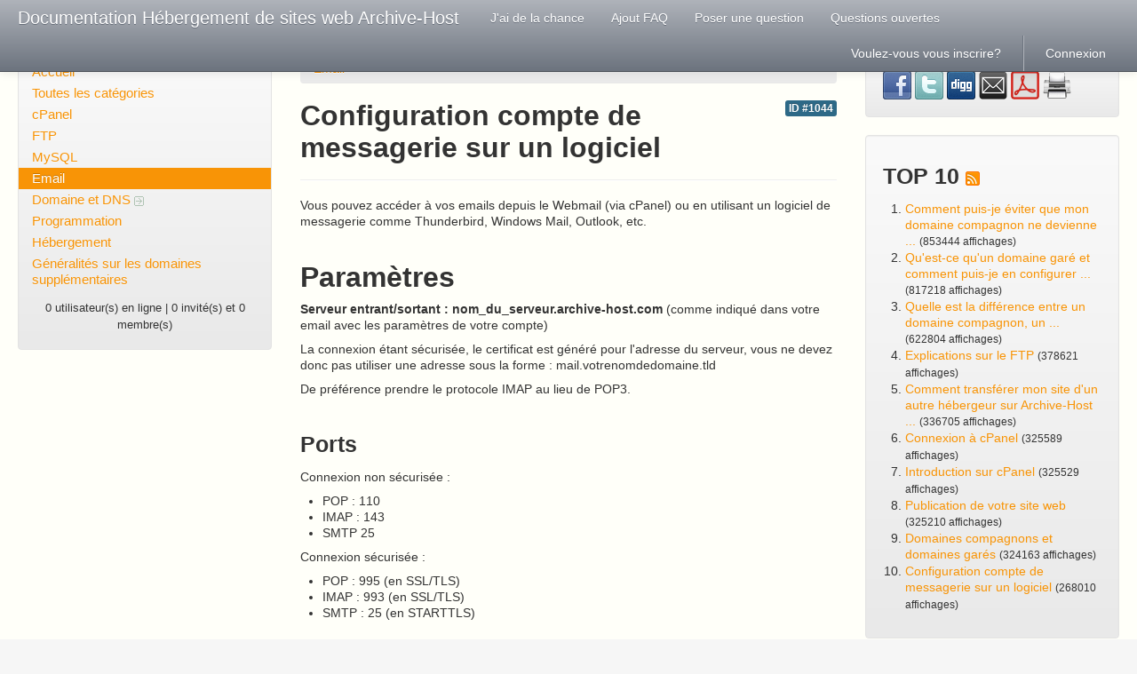

--- FILE ---
content_type: text/html;charset=UTF-8
request_url: https://docuwh.archive-host.net/index.php?sid=6952536&lang=fr&action=artikel&cat=4&id=45&artlang=fr
body_size: 6449
content:
<!doctype html>
<!--[if lt IE 7 ]> <html lang="fr" class="no-js ie6"> <![endif]-->
<!--[if IE 7 ]> <html lang="fr" class="no-js ie7"> <![endif]-->
<!--[if IE 8 ]> <html lang="fr" class="no-js ie8"> <![endif]-->
<!--[if IE 9 ]> <html lang="fr" class="no-js ie9"> <![endif]-->
<!--[if (gt IE 9)|!(IE)]><!--> <html lang="fr" class="no-js"> <!--<![endif]-->
<head>
    <meta charset="utf-8">
    <title>Documentation Hébergement de sites web Archive-Host - Configuration compte de messagerie sur un logiciel</title>
    <base href="https://docuwh.archive-host.net/" />
    <meta name="description" content="Vous pouvez acc&eacute;der &agrave; vos emails depuis le Webmail (via cPanel) ou en ...">
    <meta name="keywords" content="">
    <meta name="author" content="Cyril">
    <meta name="viewport" content="width=device-width, initial-scale=1.0">
    <meta name="application-name" content="phpMyFAQ 2.8.24">
    <meta name="robots" content="INDEX, FOLLOW">
    <meta name="revisit-after" content="7 days">
    <!-- Share on Facebook -->
    <meta property="og:title" content="Documentation Hébergement de sites web Archive-Host - Configuration compte de messagerie sur un logiciel" />
    <meta property="og:description" content="Vous pouvez acc&eacute;der &agrave; vos emails depuis le Webmail (via cPanel) ou en ..." />
    <meta property="og:image" content="" />
    <link rel="stylesheet" href="https://docuwh.archive-host.net/assets/template/default/css/style.min.css?v=1">
    <link rel="shortcut icon" href="https://docuwh.archive-host.net/assets/template/default/favicon.ico">
    <link rel="apple-touch-icon" href="https://docuwh.archive-host.net/assets/template/default/apple-touch-icon.png">
    <link rel="canonical" href="https://docuwh.archive-host.net/index.php?sid=6952536&amp;lang=fr&amp;action=artikel&amp;cat=4&amp;id=45&amp;artlang=fr">
    <script src="https://docuwh.archive-host.net/assets/js/libs/modernizr.min.js"></script>
    <script src="https://docuwh.archive-host.net/assets/js/phpmyfaq.min.js"></script>
    <link rel="alternate" title="News RSS Feed" type="application/rss+xml" href="https://docuwh.archive-host.net/feed/news/rss.php">
    <link rel="alternate" title="TopTen RSS Feed" type="application/rss+xml" href="https://docuwh.archive-host.net/feed/topten/rss.php">
    <link rel="alternate" title="Latest FAQ Records RSS Feed" type="application/rss+xml" href="https://docuwh.archive-host.net/feed/latest/rss.php">
    <link rel="alternate" title="Open Questions RSS Feed" type="application/rss+xml" href="https://docuwh.archive-host.net/feed/openquestions/rss.php">
    <link rel="search" type="application/opensearchdescription+xml" title="Documentation Hébergement de sites web Archive-Host - Configuration compte de messagerie sur un logiciel" href="https://docuwh.archive-host.net/opensearch.php">
    <style> html{display:none;} </style>
</head>
<body dir="ltr">
<!--[if lt IE 8 ]>
<div class="internet-explorer-error">
    Do you know that your Internet Explorer is out of date?<br/>
    Please use Internet Explorer 8+, Mozilla Firefox 4+, Google Chrome, Apple Safari 5+ or Opera 11+
</div>
 <![endif]-->
<div class="navbar navbar-fixed-top hidden-print">
    <div class="navbar-inner">
        <div class="container-fluid">
            <button type="button" class="btn btn-navbar" data-toggle="collapse" data-target=".nav-collapse">
                <span class="icon-bar"></span>
                <span class="icon-bar"></span>
                <span class="icon-bar"></span>
            </button>
            <a class="brand" title="Documentation Hébergement de sites web Archive-Host" href="http://docuwh.archive-host.net">Documentation Hébergement de sites web Archive-Host</a>
            <nav class="nav-collapse">
                <ul class="nav">
                    <li class=""><a href="index.php?sid=6952536&amp;lang=fr&amp;action=instantresponse">J'ai de la chance</a></li>
                    <li class=""><a href="index.php?sid=6952536&amp;lang=fr&amp;action=add&cat=4">Ajout FAQ</a></li>
                    <li class=""><a href="index.php?sid=6952536&amp;lang=fr&amp;action=ask&category_id=4">Poser une question</a></li>
                    <li class=""><a href="index.php?sid=6952536&amp;lang=fr&amp;action=open">Questions ouvertes</a></li>
                </ul>
                <ul class="nav pull-right">
                    
                    <li class=""><a href="?action=register">Voulez-vous vous inscrire?</a></li>
                    <li class="divider-vertical"></li>
                    <li class=""><a href="?action=login">Connexion</a></li>
                    
                    
                </ul>
            </nav>
        </div>
    </div>
</div>
<section id="content" class="container-fluid">
    <div class="row-fluid">
        <div class="span3 hidden-print" id="leftContent">
            <div class="well categories">
                <ul class="nav nav-list">
                    <li class="home"><a href="index.php?sid=6952536&amp;lang=fr&amp;">Accueil</a></li>
                    <li><a href="index.php?sid=6952536&amp;lang=fr&amp;action=show">Toutes les catégories</a></li>
                    <li class="divider-horizontal"></li>
                    	<li><a id="category_1" href="/index.php?sid=6952536&amp;lang=fr&amp;action=show&amp;cat=1">cPanel</a></li>
	<li><a id="category_2" href="/index.php?sid=6952536&amp;lang=fr&amp;action=show&amp;cat=2">FTP</a></li>
	<li><a id="category_3" href="/index.php?sid=6952536&amp;lang=fr&amp;action=show&amp;cat=3">MySQL</a></li>
	<li class="active"><a class="active" id="category_4" href="/index.php?sid=6952536&amp;lang=fr&amp;action=show&amp;cat=4">Email</a></li>
	<li><a id="category_5" href="/index.php?sid=6952536&amp;lang=fr&amp;action=show&amp;cat=5">Domaine et DNS <img src="assets/img/more.gif" width="11" height="11" alt="Domaine et DNS" style="border: none; vertical-align: middle;" /></a></li>
	<li><a id="category_6" href="/index.php?sid=6952536&amp;lang=fr&amp;action=show&amp;cat=6">Programmation</a></li>
	<li><a id="category_8" href="/index.php?sid=6952536&amp;lang=fr&amp;action=show&amp;cat=8">Hébergement</a></li>
	<li><a id="category_9" href="/index.php?sid=6952536&amp;lang=fr&amp;action=show&amp;cat=9">Généralités sur les domaines supplémentaires </a></li>
                </ul>
                <div class="users-online">
                    <small>0 utilisateur(s) en ligne | 0 invité(s) et 0 membre(s)</small>
                </div>
            </div>
        </div>
        <div class="span6" id="mainContent">
            
            
                        <div id="breadcrumbs" class="hidden-print">
                <ul class="breadcrumb"><li itemscope itemtype="http://data-vocabulary.org/Breadcrumb"><a href="/index.php?sid=6952536&amp;lang=fr&amp;action=show&amp;cat=4" itemprop="url" rel="index"><span itemprop="title">Email</span></a></li></ul>
            </div>
            <header>
                <div class="pull-right hidden-print" id="solution_id">
                    <a class="label label-info" href="/index.php?solution_id=1044">
                        ID #1044
                    </a>
                </div>
                <h2>Configuration compte de messagerie sur un logiciel</h2>
            </header>
            <hr>
            <article class="answer">
                <p>Vous pouvez acc&eacute;der &agrave; vos emails depuis le Webmail (via cPanel) ou en utilisant un logiciel de messagerie comme Thunderbird, Windows Mail, Outlook, etc.</p>
<p>&nbsp;</p>
<h2>Param&egrave;tres</h2>
<p><strong>Serveur entrant/sortant : nom_du_serveur.archive-host.com</strong> (comme indiqu&eacute; dans votre email avec les param&egrave;tres de votre compte)</p>
<p>La connexion &eacute;tant s&eacute;curis&eacute;e, le certificat est g&eacute;n&eacute;r&eacute; pour l&#39;adresse du serveur, vous ne devez donc pas utiliser une adresse sous la forme :&nbsp;mail.votrenomdedomaine.tld</p>
<p>De pr&eacute;f&eacute;rence prendre le protocole IMAP au lieu de POP3.</p>
<p>&nbsp;</p>
<h3>Ports&nbsp;</h3>
<p>Connexion non s&eacute;curis&eacute;e :</p>
<ul>
<li>POP : 110</li>
<li>IMAP : 143</li>
<li>SMTP 25</li>
</ul>
<p>Connexion s&eacute;curis&eacute;e :</p>
<ul>
<li>POP : 995 (en SSL/TLS)</li>
<li>IMAP : 993 (en SSL/TLS)</li>
<li>SMTP : 25 (en STARTTLS)</li>
</ul>
<p>&nbsp;</p>
<h3>Identifiant</h3>
<p>Le compte email cr&eacute;&eacute; par d&eacute;faut lors de l&#39;installation de votre compte a une adresse de la forme : user_cpanel@votredomaine.tld</p>
<p>Si vous configurez votre logiciel avec cette adresse de messagerie <strong>il faut utiliser comme identifiant : user_cpanel</strong></p>
<p>Pour les comptes que vous allez cr&eacute;er par la suite <strong>il faut utiliser comme identifiant pseudo+votredomaine.tld</strong></p>
<p>&nbsp;</p>
<h3>Mot de passe</h3>
<p>Pour le compte par d&eacute;faut le mot de passe est indiqu&eacute; dans l&#39;email "IMPORTANT : Parametres de votre hebergement" que vous avez re&ccedil;u apr&egrave;s avoir d&eacute;finit le nom d&#39;utilisateur de cPanel.</p>
<p>Pour les autres comptes vous avez choisi vous m&ecirc;me le mot de passe.</p>
<p>&nbsp;</p>
<h2>Exemple</h2>
<p>Vous avez le nom de domaine : monsite.com</p>
<p>Vous souhaitez configurer le compte email cr&eacute;&eacute; auparavant dans cPanel : contact@monsite.com</p>
<p>Alors dans le champ "Identifiant" dans le logiciel que vous utilisez il faudra indiquer : <strong>contact+monsite.com</strong> et non contact@monsite.com. </p>
<p><span style="text-decoration: underline;"><strong>L&#39;identifiant doit &ecirc;tre correctement configur&eacute; autant pour le serveur IMAP que pour le serveur SMTP.</strong></span></p>
<p>&nbsp;</p>
<p>&nbsp;</p>
                
                
                <aside id="faqAccordion" class="accordion related-faqs hidden-print">
                    <div class="accordion-group">
                        <div class="accordion-heading">
                            <a class="accordion-toggle" href="#collapseRelatedFaqs" data-parent="#faqAccordion" data-toggle="collapse">
                                Questions - Réponses en relation 
                            </a>
                        </div>
                        <div id="collapseRelatedFaqs" class="accordion-body collapse">
                            <div class="accordion-inner"><ul><li><a title="Introduction sur cPanel" href="/index.php?action=artikel&amp;cat=1&amp;id=1&amp;artlang=fr">Introduction sur cPanel</a></li><li><a title="Connexion à cPanel" href="/index.php?action=artikel&amp;cat=1&amp;id=2&amp;artlang=fr">Connexion à cPanel</a></li><li><a title="Changer le mot de passe d&#39;accès à cPanel" href="/index.php?action=artikel&amp;cat=1&amp;id=3&amp;artlang=fr">Changer le mot de passe d&#39;accès à cPanel</a></li><li><a title="Publication de votre site web" href="/index.php?action=artikel&amp;cat=2&amp;id=4&amp;artlang=fr">Publication de votre site web</a></li><li><a title="Créer une base de données MySQL" href="/index.php?action=artikel&amp;cat=3&amp;id=6&amp;artlang=fr">Créer une base de données MySQL</a></li></ul></div>
                        </div>
                    </div>
                </aside>
                
                
            </article>
            <script>
                $(function(){
                    $('abbr[rel="tooltip"]').tooltip();
                });
            </script>
            <ul id="tab" class="nav nav-tabs hidden-print">
                <li class="active"><a href="#authorInfo" data-toggle="tab">A propos de cette FAQ</a></li>
                <li><a href="#votingForm" data-toggle="tab">Merci de noter cette entrée :</a></li>
                
                
                <li></li>
            </ul>
            <div class="tab-content faq-information">
                <div class="tab-pane active" id="authorInfo">
                    <dl class="dl-horizontal">
                    <dt>Dernière mise à jour : </dt><dd>2011-07-09 15:26</dd>
                    <dt>Auteur :</dt><dd>Cyril</dd>
                    <dt>Révision:</dt><dd>1.0</dd>
                    </dl>
                </div>
                <div class="tab-pane hidden-print" id="votingForm">
                    <form action="#" method="post" class="form-inline" accept-charset="utf-8">
                        <input type="hidden" name="artikel" value="45">
                        <div id="votings"></div>
                        <div class="star-rating">
                            <span data-stars="5">☆</span>
                            <span data-stars="4">☆</span>
                            <span data-stars="3">☆</span>
                            <span data-stars="2">☆</span>
                            <span data-stars="1">☆</span>
                        </div>
                        <div class="pull-right">
                            <strong>Moyenne des notes :</strong><span id="rating"> 2.33 (3 Votes)</span>
                        </div>
                    </form>
                </div>
                <div class="tab-pane hidden-print" id="switchAvailableLanguage">
                    
                </div>
                <div class="tab-pane hidden-print" id="addTranslation">
                    <form action="/index.php?sid=6952536&amp;lang=fr&amp;action=translate&amp;cat=4&amp;id=45&amp;srclang=fr" method="post" class="form-inline" accept-charset="utf-8">
                        <select class="language" name="translation" id="translation" size="1">
	<option value="ar">Arabic</option>
	<option value="eu">Basque</option>
	<option value="bn">Bengali</option>
	<option value="bs">Bosnian</option>
	<option value="pt-br">Brazilian Portuguese</option>
	<option value="zh">Chinese (Simplified)</option>
	<option value="tw">Chinese (Traditional)</option>
	<option value="cs">Czech</option>
	<option value="da">Danish</option>
	<option value="nl">Dutch</option>
	<option value="en">English</option>
	<option value="fi">Finnish</option>
	<option value="fr-ca">French (Canada)</option>
	<option value="de">German</option>
	<option value="el">Greek</option>
	<option value="he">Hebrew</option>
	<option value="hi">Hindi</option>
	<option value="hu">Hungarian</option>
	<option value="id">Indonesian</option>
	<option value="it">Italian</option>
	<option value="ja">Japanese</option>
	<option value="ko">Korean</option>
	<option value="lv">Latvian</option>
	<option value="lt">Lithuanian</option>
	<option value="ms">Malay</option>
	<option value="nb">Norwegian Bokm&aring;l</option>
	<option value="fa">Persian</option>
	<option value="pl">Polish</option>
	<option value="pt">Portuguese</option>
	<option value="ro">Romanian</option>
	<option value="ru">Russian</option>
	<option value="sr">Serbian</option>
	<option value="sk">Slovak</option>
	<option value="sl">Slovenian</option>
	<option value="es">Spanish</option>
	<option value="sv">Swedish</option>
	<option value="th">Thai</option>
	<option value="tr">Turkish</option>
	<option value="uk">Ukrainian</option>
	<option value="vi">Vietnamese</option>
	<option value="cy">Welsh</option>
</select>
                        <button class="btn btn-primary" type="submit" name="submit">
                            Start translation...
                        </button>
                    </form>
                </div>
            </div>
            <p class="hidden-print">Vous ne pouvez pas commenter cet enregistrement</p>
            <a id="comment"></a>
            <div id="commentForm" class="hide">
                <form id="formValues" action="#" method="post" class="form-horizontal" accept-charset="utf-8">
                    <input type="hidden" name="id" id="id" value="45">
                    <input type="hidden" name="lang" id="lang" value="fr">
                    <input type="hidden" name="type" id="type" value="faq">
                    <div class="control-group">
                        <label class="control-label" for="user">Votre nom :</label>
                        <div class="controls">
                            <input type="text" id="user" name="user" value="" required>
                        </div>
                    </div>
                    <div class="control-group">
                        <label class="control-label" for="mail">Votre adresse e-mail :</label>
                        <div class="controls">
                            <input type="email" id="mail" name="mail" value="" required>
                        </div>
                    </div>
                    <div class="control-group">
                        <label class="control-label" for="comment_text">Votre commentaire :</label>
                        <div class="controls">
                            <textarea id="comment_text" name="comment_text" required></textarea>
                        </div>
                    </div>
                    <div class="control-group">    <label class="control-label"></label>    <div class="controls"><img id="captchaImage" src="/index.php?sid=6952536&amp;lang=fr&amp;action=writecomment&amp;gen=img&amp;ck=1765447186" height="40" width="165" alt="Chuck Norris has counted to infinity. Twice." title="click to refresh">      </div></div><div class="control-group"><label class="control-label">Merci de saisir les caractères que vous lisez sur l'image.</label>    <div class="controls">        <div class="input-append"><input type="text" name="captcha" id="captcha" size="6" required><a class="btn" id="captcha-button" data-action="writecomment"><i class="icon-refresh"></i></a>        </div>    </div></div>
                    <div class="form-actions">
                        <button class="btn btn-primary" id="submitcomment" type="submit">
                            Envoyer
                        </button>
                    </div>
                </form>
            </div>
            <div id="loader"></div>
            <div id="comments">
                
            </div>
            <script>
                $(function() {
                    $("div.star-rating > span").on("click", function(e) {
                        var numStars = $(e.target).data("stars");
                        saveVoting("faq", 45, numStars, "fr");
                    });
                });
                $('form#formValues').on('submit', function (e) {
                    e.preventDefault();
                    saveFormValues('savecomment', 'comment');
                    return false;
                });
            </script>
            <style scoped>
                @import "https://docuwh.archive-host.net/assets/js/syntaxhighlighter/styles/shCore.css";
                @import "https://docuwh.archive-host.net/assets/js/syntaxhighlighter/styles/shThemeDefault.css";
            </style>
            <script src="https://docuwh.archive-host.net/assets/js/syntaxhighlighter/scripts/shCore.js"></script>
            <script src="https://docuwh.archive-host.net/assets/js/syntaxhighlighter/scripts/shAutoloader.js"></script>
            <script>
            SyntaxHighlighter.autoloader(
                'js jscript javascript  assets/js/syntaxhighlighter/scripts/shBrushJScript.js',
                'applescript            assets/js/syntaxhighlighter/scripts/shBrushAppleScript.js',
                'xml xhtml xslt html    assets/js/syntaxhighlighter/scripts/shBrushXml.js',
                'bash shell             assets/js/syntaxhighlighter/scripts/shBrushBash.js',
                'php                    assets/js/syntaxhighlighter/scripts/shBrushPhp.js',
                'sql                    assets/js/syntaxhighlighter/scripts/shBrushSql.js',
                'cpp                    assets/js/syntaxhighlighter/scripts/shBrushCpp.js',
                'plain                  assets/js/syntaxhighlighter/scripts/shBrushPlain.js'
            );
            //This is a temporary fix and can be removed once a proper solution is found.
            //Removes unrendered glossary entries injected into source code.
            $( 'pre' ).find( 'abbr,mark' ).replaceWith( function (){ return $( this ).text(); } );
            
            SyntaxHighlighter.all();
            </script>
        </div>
        <div class="span3 hidden-print" id="rightContent">
                    
        <section class="well">
            <div id="social">
                <a href="https://www.facebook.com/sharer.php?u=http%3A%2F%2Fdocuwh.archive-host.netindex.php%3Faction%3Dartikel%26cat%3D4%26id%3D45%26artlang%3Dfr" target="_blank">
                    <img src="assets/img/facebook.png" alt="Share on Facebook" title="Share on Facebook" width="32" height="32" >
                </a>
                <a href="https://twitter.com/share?url=http%3A%2F%2Fdocuwh.archive-host.netindex.php%3Faction%3Dartikel%26cat%3D4%26id%3D45%26artlang%3Dfr&text=Configuration+compte+de+messagerie+sur+un+logiciel+%7C+http%3A%2F%2Fdocuwh.archive-host.netindex.php%3Faction%3Dartikel%26cat%3D4%26id%3D45%26artlang%3Dfr" target="_blank">
                    <img src="assets/img/twitter.png" alt="Share on Twitter" title="Share on Twitter" width="32" height="32" >
                </a>
                <a href="http://digg.com/submit?phase=2&url=http%3A%2F%2Fdocuwh.archive-host.netindex.php%3Faction%3Dartikel%26cat%3D4%26id%3D45%26artlang%3Dfr%26title%3DConfiguration%2Bcompte%2Bde%2Bmessagerie%2Bsur%2Bun%2Blogiciel" target="_blank">
                    <img src="assets/img/digg.png" alt="Digg it!" title="Digg it!" width="32" height="32" >
                </a>
                <a href="http://docuwh.archive-host.net?action=send2friend&cat=4&id=45&artlang=fr">
                    <img src="assets/img/email.png" alt="Envoyer à un ami " title="Envoyer à un ami " width="32" height="32" >
                </a>
                <a target="_blank" href="/pdf.php?cat=4&id=45&artlang=fr">
                    <img src="assets/img/pdf.png" alt="version PDF" title="version PDF" width="32" height="32" >
                </a>
                <a href="javascript:window.print();">
                    <img src="assets/img/print.png" alt="Imprimer cet article" title="Imprimer cet article" width="32" height="32" >
                </a>
            </div>
            <div id="facebookLikeButton">
                
            </div>
        </section>
        
        <section class="well">
            <header>
                <h3>TOP 10 <a href="feed/topten/rss.php" target="_blank"><img src="assets/img/feed.png" width="16" height="16" alt="RSS" /></a></h3>
            </header>
            <ol>
                
                <li><a href="/index.php?sid=6952536&amp;lang=fr&amp;action=artikel&amp;cat=9&amp;id=33&amp;artlang=fr">Comment puis-je éviter que mon domaine compagnon ne devienne ...</a> <small>(853444 affichages)</small></li>
                
                <li><a href="/index.php?sid=6952536&amp;lang=fr&amp;action=artikel&amp;cat=9&amp;id=39&amp;artlang=fr">Qu&#39;est-ce qu&#39;un domaine garé et comment puis-je en configurer ...</a> <small>(817218 affichages)</small></li>
                
                <li><a href="/index.php?sid=6952536&amp;lang=fr&amp;action=artikel&amp;cat=9&amp;id=32&amp;artlang=fr">Quelle est la différence entre un domaine compagnon, un ...</a> <small>(622804 affichages)</small></li>
                
                <li><a href="/index.php?sid=6952536&amp;lang=fr&amp;action=artikel&amp;cat=2&amp;id=9&amp;artlang=fr">Explications sur le FTP</a> <small>(378621 affichages)</small></li>
                
                <li><a href="/index.php?sid=6952536&amp;lang=fr&amp;action=artikel&amp;cat=8&amp;id=46&amp;artlang=fr">Comment transférer mon site d&#39;un autre hébergeur sur Archive-Host ...</a> <small>(336705 affichages)</small></li>
                
                <li><a href="/index.php?sid=6952536&amp;lang=fr&amp;action=artikel&amp;cat=1&amp;id=2&amp;artlang=fr">Connexion à cPanel</a> <small>(325589 affichages)</small></li>
                
                <li><a href="/index.php?sid=6952536&amp;lang=fr&amp;action=artikel&amp;cat=1&amp;id=1&amp;artlang=fr">Introduction sur cPanel</a> <small>(325529 affichages)</small></li>
                
                <li><a href="/index.php?sid=6952536&amp;lang=fr&amp;action=artikel&amp;cat=2&amp;id=4&amp;artlang=fr">Publication de votre site web</a> <small>(325210 affichages)</small></li>
                
                <li><a href="/index.php?sid=6952536&amp;lang=fr&amp;action=artikel&amp;cat=9&amp;id=21&amp;artlang=fr">Domaines compagnons et domaines garés</a> <small>(324163 affichages)</small></li>
                
                <li><a href="/index.php?sid=6952536&amp;lang=fr&amp;action=artikel&amp;cat=4&amp;id=45&amp;artlang=fr">Configuration compte de messagerie sur un logiciel</a> <small>(268010 affichages)</small></li>
                
                
            </ol>
        </section>
        <section class="well">
            <header>
                <h3>Les 5 dernières publications : <a href="feed/latest/rss.php" target="_blank"><img src="assets/img/feed.png" width="16" height="16" alt="RSS" /></a></h3>
            </header>
            <ol>
                
                <li><a href="/index.php?sid=6952536&amp;lang=fr&amp;action=artikel&amp;cat=5&amp;id=22&amp;artlang=fr">Quels sont vos serveurs DNS ?</a> <small>(2013-03-15 15:38)</small></li>
                
                <li><a href="/index.php?sid=6952536&amp;lang=fr&amp;action=artikel&amp;cat=8&amp;id=46&amp;artlang=fr">Comment transférer mon site d&#39;un autre hébergeur sur Archive-Host ...</a> <small>(2011-12-13 21:37)</small></li>
                
                <li><a href="/index.php?sid=6952536&amp;lang=fr&amp;action=artikel&amp;cat=9&amp;id=39&amp;artlang=fr">Qu&#39;est-ce qu&#39;un domaine garé et comment puis-je en configurer ...</a> <small>(2011-12-13 14:23)</small></li>
                
                <li><a href="/index.php?sid=6952536&amp;lang=fr&amp;action=artikel&amp;cat=9&amp;id=33&amp;artlang=fr">Comment puis-je éviter que mon domaine compagnon ne devienne ...</a> <small>(2011-12-13 14:23)</small></li>
                
                <li><a href="/index.php?sid=6952536&amp;lang=fr&amp;action=artikel&amp;cat=9&amp;id=32&amp;artlang=fr">Quelle est la différence entre un domaine compagnon, un ...</a> <small>(2011-12-13 14:23)</small></li>
                
                
            </ol>
        </section>
            
            <section class="well">
                <header>
                    <h3>FAQs épinglées</h3>
                </header>
                <ul>
                    <li><a href="/index.php?sid=6952536&amp;lang=fr&amp;action=artikel&amp;cat=2&amp;id=9&amp;artlang=fr">Explications sur le FTP</a></li>
                </ul>
            </section>
            
        </div>
    </div>
</section>
<footer id="footer" class="container-fluid hidden-print">
    <div class="row-fluid">
        <div class="span6">
            <ul class="footer-menu">
                <li><a href="index.php?sid=6952536&amp;lang=fr&amp;action=sitemap&amp;lang=fr">Carte du site</a></li>
                <li><a href="index.php?sid=6952536&amp;lang=fr&amp;action=contact">Contact</a></li>
                <li><a href="index.php?sid=6952536&amp;lang=fr&amp;action=glossary">Glossaire</a></li>
            </ul>
        </div>
        <div class="span6">
            <form action="?sid=" method="post" class="pull-right" accept-charset="utf-8">
            <select class="language" name="language" id="language" size="1" onchange="this.form.submit();">
	<option value="ar">Arabic</option>
	<option value="eu">Basque</option>
	<option value="bn">Bengali</option>
	<option value="bs">Bosnian</option>
	<option value="pt-br">Brazilian Portuguese</option>
	<option value="zh">Chinese (Simplified)</option>
	<option value="tw">Chinese (Traditional)</option>
	<option value="cs">Czech</option>
	<option value="da">Danish</option>
	<option value="nl">Dutch</option>
	<option value="en">English</option>
	<option value="fi">Finnish</option>
	<option value="fr" selected="selected">French</option>
	<option value="fr-ca">French (Canada)</option>
	<option value="de">German</option>
	<option value="el">Greek</option>
	<option value="he">Hebrew</option>
	<option value="hi">Hindi</option>
	<option value="hu">Hungarian</option>
	<option value="id">Indonesian</option>
	<option value="it">Italian</option>
	<option value="ja">Japanese</option>
	<option value="ko">Korean</option>
	<option value="lv">Latvian</option>
	<option value="lt">Lithuanian</option>
	<option value="ms">Malay</option>
	<option value="nb">Norwegian Bokm&aring;l</option>
	<option value="fa">Persian</option>
	<option value="pl">Polish</option>
	<option value="pt">Portuguese</option>
	<option value="ro">Romanian</option>
	<option value="ru">Russian</option>
	<option value="sr">Serbian</option>
	<option value="sk">Slovak</option>
	<option value="sl">Slovenian</option>
	<option value="es">Spanish</option>
	<option value="sv">Swedish</option>
	<option value="th">Thai</option>
	<option value="tr">Turkish</option>
	<option value="uk">Ukrainian</option>
	<option value="vi">Vietnamese</option>
	<option value="cy">Welsh</option>
</select>
                <input type="hidden" name="action" value="" />
            </form>
        </div>
    </div>
    <div class="row">
        <p class="copyright pull-right">
            powered by <a href="http://www.phpmyfaq.de" target="_blank">phpMyFAQ</a> 2.8.24
        </p>
    </div>
</footer>
</body>
</html>